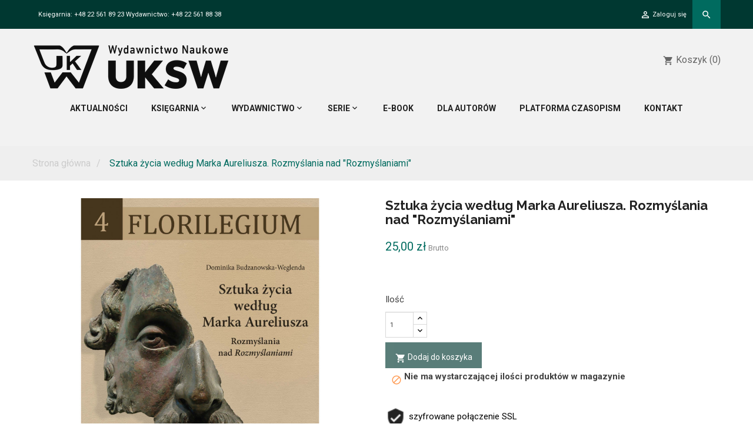

--- FILE ---
content_type: text/html; charset=utf-8
request_url: https://wydawnictwo.uksw.edu.pl/ksiegarnia/200-sztuka-zycia-wedlug-marka-aureliusza-rozmyslania-nad-rozmyslaniami.html
body_size: 14641
content:
<!doctype html>
<html lang="pl"  >

  <head>
    
      
<meta charset="utf-8">


<meta http-equiv="x-ua-compatible" content="ie=edge">



  <link rel="canonical" href="https://wydawnictwo.uksw.edu.pl/ksiegarnia/200-sztuka-zycia-wedlug-marka-aureliusza-rozmyslania-nad-rozmyslaniami.html">

  <title>Sztuka życia według Marka Aureliusza. Rozmyślania nad &quot;Rozmyślaniami&quot;</title>
  <meta name="description" content="">
  <meta name="keywords" content="">
    


<meta name="viewport" content="width=device-width, initial-scale=1">



  <link rel="icon" type="image/vnd.microsoft.icon" href="/img/favicon.ico?1768821912">
  <link rel="shortcut icon" type="image/x-icon" href="/img/favicon.ico?1768821912">



    <link rel="stylesheet" href="https://wydawnictwo.uksw.edu.pl/themes/wydawnictwo/assets/cache/theme-e88a6d183.css" type="text/css" media="all">




    <script type="text/javascript">
        var prestashop = {"cart":{"products":[],"totals":{"total":{"type":"total","label":"Razem","amount":0,"value":"0,00\u00a0z\u0142"},"total_including_tax":{"type":"total","label":"Suma (brutto)","amount":0,"value":"0,00\u00a0z\u0142"},"total_excluding_tax":{"type":"total","label":"Suma (netto)","amount":0,"value":"0,00\u00a0z\u0142"}},"subtotals":{"products":{"type":"products","label":"Produkty","amount":0,"value":"0,00\u00a0z\u0142"},"discounts":null,"shipping":{"type":"shipping","label":"Wysy\u0142ka","amount":0,"value":"Za darmo!"},"tax":null},"products_count":0,"summary_string":"0 sztuk","vouchers":{"allowed":0,"added":[]},"discounts":[],"minimalPurchase":0,"minimalPurchaseRequired":""},"currency":{"name":"z\u0142oty polski","iso_code":"PLN","iso_code_num":"985","sign":"z\u0142"},"customer":{"lastname":null,"firstname":null,"email":null,"birthday":null,"newsletter":null,"newsletter_date_add":null,"optin":null,"website":null,"company":null,"siret":null,"ape":null,"is_logged":false,"gender":{"type":null,"name":null},"addresses":[]},"language":{"name":"Polski (Polish)","iso_code":"pl","locale":"pl-PL","language_code":"pl","is_rtl":"0","date_format_lite":"Y-m-d","date_format_full":"Y-m-d H:i:s","id":1},"page":{"title":"","canonical":null,"meta":{"title":"Sztuka \u017cycia wed\u0142ug Marka Aureliusza. Rozmy\u015blania nad \"Rozmy\u015blaniami\"","description":"","keywords":"","robots":"index"},"page_name":"product","body_classes":{"lang-pl":true,"lang-rtl":false,"country-PL":true,"currency-PLN":true,"layout-full-width":true,"page-product":true,"tax-display-enabled":true,"product-id-200":true,"product-Sztuka \u017cycia wed\u0142ug Marka Aureliusza. Rozmy\u015blania nad \"Rozmy\u015blaniami\"":true,"product-id-category-2":true,"product-id-manufacturer-14":true,"product-id-supplier-0":true,"product-available-for-order":true},"admin_notifications":[]},"shop":{"name":"Wydawnictwo Naukowe UKSW","logo":"\/img\/wydawnictwo-uksw-logo-1732025522.jpg","stores_icon":"\/img\/logo_stores.png","favicon":"\/img\/favicon.ico"},"urls":{"base_url":"https:\/\/wydawnictwo.uksw.edu.pl\/","current_url":"https:\/\/wydawnictwo.uksw.edu.pl\/ksiegarnia\/200-sztuka-zycia-wedlug-marka-aureliusza-rozmyslania-nad-rozmyslaniami.html","shop_domain_url":"https:\/\/wydawnictwo.uksw.edu.pl","img_ps_url":"https:\/\/wydawnictwo.uksw.edu.pl\/img\/","img_cat_url":"https:\/\/wydawnictwo.uksw.edu.pl\/img\/c\/","img_lang_url":"https:\/\/wydawnictwo.uksw.edu.pl\/img\/l\/","img_prod_url":"https:\/\/wydawnictwo.uksw.edu.pl\/img\/p\/","img_manu_url":"https:\/\/wydawnictwo.uksw.edu.pl\/img\/m\/","img_sup_url":"https:\/\/wydawnictwo.uksw.edu.pl\/img\/su\/","img_ship_url":"https:\/\/wydawnictwo.uksw.edu.pl\/img\/s\/","img_store_url":"https:\/\/wydawnictwo.uksw.edu.pl\/img\/st\/","img_col_url":"https:\/\/wydawnictwo.uksw.edu.pl\/img\/co\/","img_url":"https:\/\/wydawnictwo.uksw.edu.pl\/themes\/wydawnictwo\/assets\/img\/","css_url":"https:\/\/wydawnictwo.uksw.edu.pl\/themes\/wydawnictwo\/assets\/css\/","js_url":"https:\/\/wydawnictwo.uksw.edu.pl\/themes\/wydawnictwo\/assets\/js\/","pic_url":"https:\/\/wydawnictwo.uksw.edu.pl\/upload\/","pages":{"address":"https:\/\/wydawnictwo.uksw.edu.pl\/adres","addresses":"https:\/\/wydawnictwo.uksw.edu.pl\/adresy","authentication":"https:\/\/wydawnictwo.uksw.edu.pl\/logowanie","cart":"https:\/\/wydawnictwo.uksw.edu.pl\/koszyk","category":"https:\/\/wydawnictwo.uksw.edu.pl\/index.php?controller=category","cms":"https:\/\/wydawnictwo.uksw.edu.pl\/index.php?controller=cms","contact":"https:\/\/wydawnictwo.uksw.edu.pl\/kontakt","discount":"https:\/\/wydawnictwo.uksw.edu.pl\/rabaty","guest_tracking":"https:\/\/wydawnictwo.uksw.edu.pl\/sledzenie-zamowien-gosci","history":"https:\/\/wydawnictwo.uksw.edu.pl\/historia-zamowien","identity":"https:\/\/wydawnictwo.uksw.edu.pl\/dane-osobiste","index":"https:\/\/wydawnictwo.uksw.edu.pl\/","my_account":"https:\/\/wydawnictwo.uksw.edu.pl\/moje-konto","order_confirmation":"https:\/\/wydawnictwo.uksw.edu.pl\/potwierdzenie-zamowienia","order_detail":"https:\/\/wydawnictwo.uksw.edu.pl\/index.php?controller=order-detail","order_follow":"https:\/\/wydawnictwo.uksw.edu.pl\/sledzenie-zamowienia","order":"https:\/\/wydawnictwo.uksw.edu.pl\/zam\u00f3wienie","order_return":"https:\/\/wydawnictwo.uksw.edu.pl\/index.php?controller=order-return","order_slip":"https:\/\/wydawnictwo.uksw.edu.pl\/potwierdzenie-zwrotu","pagenotfound":"https:\/\/wydawnictwo.uksw.edu.pl\/nie-znaleziono-strony","password":"https:\/\/wydawnictwo.uksw.edu.pl\/odzyskiwanie-hasla","pdf_invoice":"https:\/\/wydawnictwo.uksw.edu.pl\/index.php?controller=pdf-invoice","pdf_order_return":"https:\/\/wydawnictwo.uksw.edu.pl\/index.php?controller=pdf-order-return","pdf_order_slip":"https:\/\/wydawnictwo.uksw.edu.pl\/index.php?controller=pdf-order-slip","prices_drop":"https:\/\/wydawnictwo.uksw.edu.pl\/promocje","product":"https:\/\/wydawnictwo.uksw.edu.pl\/index.php?controller=product","search":"https:\/\/wydawnictwo.uksw.edu.pl\/szukaj","sitemap":"https:\/\/wydawnictwo.uksw.edu.pl\/Mapa strony","stores":"https:\/\/wydawnictwo.uksw.edu.pl\/nasze-sklepy","supplier":"https:\/\/wydawnictwo.uksw.edu.pl\/dostawcy","register":"https:\/\/wydawnictwo.uksw.edu.pl\/logowanie?create_account=1","order_login":"https:\/\/wydawnictwo.uksw.edu.pl\/zam\u00f3wienie?login=1"},"alternative_langs":{"pl":"https:\/\/wydawnictwo.uksw.edu.pl\/ksiegarnia\/200-sztuka-zycia-wedlug-marka-aureliusza-rozmyslania-nad-rozmyslaniami.html"},"theme_assets":"\/themes\/wydawnictwo\/assets\/","actions":{"logout":"https:\/\/wydawnictwo.uksw.edu.pl\/?mylogout="},"no_picture_image":{"bySize":{"small_default":{"url":"https:\/\/wydawnictwo.uksw.edu.pl\/img\/p\/pl-default-small_default.jpg","width":98,"height":98},"cart_default":{"url":"https:\/\/wydawnictwo.uksw.edu.pl\/img\/p\/pl-default-cart_default.jpg","width":125,"height":125},"home_default":{"url":"https:\/\/wydawnictwo.uksw.edu.pl\/img\/p\/pl-default-home_default.jpg","width":350,"height":350},"medium_default":{"url":"https:\/\/wydawnictwo.uksw.edu.pl\/img\/p\/pl-default-medium_default.jpg","width":452,"height":452},"large_default":{"url":"https:\/\/wydawnictwo.uksw.edu.pl\/img\/p\/pl-default-large_default.jpg","width":800,"height":800}},"small":{"url":"https:\/\/wydawnictwo.uksw.edu.pl\/img\/p\/pl-default-small_default.jpg","width":98,"height":98},"medium":{"url":"https:\/\/wydawnictwo.uksw.edu.pl\/img\/p\/pl-default-home_default.jpg","width":350,"height":350},"large":{"url":"https:\/\/wydawnictwo.uksw.edu.pl\/img\/p\/pl-default-large_default.jpg","width":800,"height":800},"legend":""}},"configuration":{"display_taxes_label":true,"is_catalog":false,"show_prices":true,"opt_in":{"partner":false},"quantity_discount":{"type":"discount","label":"Rabat"},"voucher_enabled":0,"return_enabled":0},"field_required":[],"breadcrumb":{"links":[{"title":"Strona g\u0142\u00f3wna","url":"https:\/\/wydawnictwo.uksw.edu.pl\/"},{"title":"Sztuka \u017cycia wed\u0142ug Marka Aureliusza. Rozmy\u015blania nad \"Rozmy\u015blaniami\"","url":"https:\/\/wydawnictwo.uksw.edu.pl\/ksiegarnia\/200-sztuka-zycia-wedlug-marka-aureliusza-rozmyslania-nad-rozmyslaniami.html"}],"count":2},"link":{"protocol_link":"https:\/\/","protocol_content":"https:\/\/"},"time":1768973549,"static_token":"1d5cd53e417bd5b704d0eb78acdf50c7","token":"36e4ea3a2da28f5c877bd0dad805ebe8"};
        var psr_icon_color = "#F19D76";
      </script>
  <script type="text/javascript" src="https://wydawnictwo.uksw.edu.pl/themes/wydawnictwo/assets/cache/head-77a526182.js" ></script>




  




<link href="//cdnjs.cloudflare.com/ajax/libs/ekko-lightbox/5.3.0/ekko-lightbox.css" rel="stylesheet">
<script src="//www.google.com/recaptcha/api.js" async defer></script>
<script src="//maps.googleapis.com/maps/api/js?key=AIzaSyBbNIHvbGm4I-g7LUpI12--zZ-riWeO5kw" async defer></script>
<sciprt src="//cdnjs.cloudflare.com/ajax/libs/ekko-lightbox/5.3.0/ekko-lightbox.min.js" async defer"></script>
    
  <meta property="og:type" content="product">
  <meta property="og:url" content="https://wydawnictwo.uksw.edu.pl/ksiegarnia/200-sztuka-zycia-wedlug-marka-aureliusza-rozmyslania-nad-rozmyslaniami.html">
  <meta property="og:title" content="Sztuka życia według Marka Aureliusza. Rozmyślania nad &quot;Rozmyślaniami&quot;">
  <meta property="og:site_name" content="Wydawnictwo Naukowe UKSW">
  <meta property="og:description" content="">
  <meta property="og:image" content="https://wydawnictwo.uksw.edu.pl/191-large_default/sztuka-zycia-wedlug-marka-aureliusza-rozmyslania-nad-rozmyslaniami.jpg">
  <meta property="product:pretax_price:amount" content="23.809524">
  <meta property="product:pretax_price:currency" content="PLN">
  <meta property="product:price:amount" content="25">
  <meta property="product:price:currency" content="PLN">
  
  </head>

  <body id="product" class="lang-pl country-pl currency-pln layout-full-width page-product tax-display-enabled product-id-200 product-sztuka-zycia-wedlug-marka-aureliusza-rozmyslania-nad-rozmyslaniami- product-id-category-2 product-id-manufacturer-14 product-id-supplier-0 product-available-for-order layout-fullwidth keep-header">
    <div class="row-offcanvas row-offcanvas-left" id="page">
        
      		
    	
        <div class="sidebar-offcanvas ps-mobile-megamenu" id="_mobile_menu"></div>
        <main>
          
                      
          <header id="header" class="header-default">
            
              
  <nav class="header-nav">
    <div class="container">

          <div class="hidden-lg-up text-xs-center mobile"> 
            <button class="btn canvas-menu float-xs-left" data-toggle="offcanvas" type="button"><span class="material-icons">dehaze</span>
            </button> 
          </div>
          <div class="float-xs-left">
            <div id="_desktop_contact_link">
  <div id="contact-link">
                <span>Księgarnia: +48 22 561 89 23           Wydawnictwo: +48 22 561 88 38</span>
      </div>
</div>

          </div>
                      <div class="float-xs-right">
              <!-- Block search module TOP -->

<div id="search_widget"  data-search-controller-url="//wydawnictwo.uksw.edu.pl/szukaj">
	<div class="search-focus btn-primary">
		<i class="material-icons search">search</i>	
	</div>

	<div class="search-widget" data-search-controller-url="//wydawnictwo.uksw.edu.pl/szukaj">
		<form method="get" action="//wydawnictwo.uksw.edu.pl/szukaj">
			<input type="hidden" name="controller" value="search">
			<input class="ps_search" type="text" name="s" value="" placeholder="Szukaj w naszym katalogu">
			<button type="submit" class="btnsearch">
				<i class="material-icons search">search</i>
			</button>
			<span class="button-close">
				<i class="material-icons">close</i>
			</span>
		</form>
	</div>
</div>


            </div>    
                    <div class="float-xs-right right-nav">
                <div class="user-info">
          <a
        href="https://wydawnictwo.uksw.edu.pl/moje-konto"
        title="Zaloguj się do swojego konta klienta"
        rel="nofollow"
      >
        <i class="material-icons">person_outline</i>
        <span class="hidden-sm-down">Zaloguj się</span>
      </a>
      </div>

          </div>
    </div>
  </nav>


  <div class="header-top">
    <div class="container">
      <div class="float-xs-left" style="z-index: 12; position: relative;">
				<a href="https://wydawnictwo.uksw.edu.pl/" title="Wydawnictwo Naukowe UKSW">
            <div class="logo-store">
                <img class="logo img-responsive" src="/img/wydawnictwo-uksw-logo-1732025522.jpg"  alt="Wydawnictwo Naukowe UKSW">
            </div>
				</a>
      </div>
			<div class="position-static float-xs-right">
            <div class="blockcart cart-preview inactive" data-refresh-url="//wydawnictwo.uksw.edu.pl/cms/ps_shoppingcart/ajax">
    <div class="header">
              <i class="material-icons shopping-cart">shopping_cart</i>
        <span class="hidden-sm-down">Koszyk</span>
        <span class="cart-products-count">(0)</span>
          </div>
  </div>


          <div class="clearfix"></div>
      </div>
    	<div id="_desktop_menu" class="ps-desktop-megamenu">
    	    <nav id="cavas_menu" class="ps-megamenu clearfix">
    <!-- Collect the nav links, forms, and other content for toggling -->
    <div class="offcanvas-heading hidden-lg-up">
        <button class="btn btn-mobile" type="button" data-toggle="offcanvas">
            <span class="material-icons icon-left">keyboard_backspace</span>
        </button>
    </div>
    <div id="pts-top-menu">
        <ul class="nav megamenu"><li class="nav-item " >
                    <a href="http://wydawnictwo.uksw.edu.pl/" target="_self"><span class="menu-title hidden">Aktualności</span></a></li><li class="aligned-fullwidth nav-item parent dropdown library_books" >
                    <a class="has-subhtml"  href="https://wydawnictwo.uksw.edu.pl/2-ksiegarnia" target="_self"><span class="menu-title">Księgarnia</span></a><i class="material-icons click-canavs-menu hidden-lg-up">expand_more</i><div class="dropdown-menu" ><div class="menu-content"><div id="ptsmenubuilder17689735491179769142" class="menubuilder clearfix">
    
     
        <div class="pts-container  " style="">        
            <div class="pts-inner container">
            
    <div class="row-inner row-level-1">
        <div class="row   clearfix" >
                            <div class="col-lg-4 col-md-12 col-sm-12 col-xs-12">
                                            <div class="col-inner  " style="">
                                                                                <div class="widget-subcategories">
                                <div class="pts-widget" id="wid-key_1553504761322-206072991"><div class="widget widget widget-subcategories block  ">
		<h4 class="title_block">
		Kategorie
	</h4>
		<div class="widget-inner block_content">
		<ul>
							<li class="clearfix">
					<a href="https://wydawnictwo.uksw.edu.pl/3-zapowiedzi" title="Zapowiedzi" class="img">
						Zapowiedzi 
					</a>
				</li>
							<li class="clearfix">
					<a href="https://wydawnictwo.uksw.edu.pl/10-czasopisma" title="Czasopisma" class="img">
						Czasopisma 
					</a>
				</li>
							<li class="clearfix">
					<a href="https://wydawnictwo.uksw.edu.pl/12-filozofia" title="Filozofia" class="img">
						Filozofia 
					</a>
				</li>
							<li class="clearfix">
					<a href="https://wydawnictwo.uksw.edu.pl/25-historia" title="Historia" class="img">
						Historia 
					</a>
				</li>
							<li class="clearfix">
					<a href="https://wydawnictwo.uksw.edu.pl/19-humanistyka" title="Humanistyka" class="img">
						Humanistyka 
					</a>
				</li>
							<li class="clearfix">
					<a href="https://wydawnictwo.uksw.edu.pl/20-nauki-spoleczne" title="Nauki społeczne" class="img">
						Nauki społeczne 
					</a>
				</li>
							<li class="clearfix">
					<a href="https://wydawnictwo.uksw.edu.pl/18-nauki-scisle" title="Nauki ścisłe" class="img">
						Nauki ścisłe 
					</a>
				</li>
							<li class="clearfix">
					<a href="https://wydawnictwo.uksw.edu.pl/13-prawo" title="Prawo" class="img">
						Prawo 
					</a>
				</li>
							<li class="clearfix">
					<a href="https://wydawnictwo.uksw.edu.pl/17-teologia" title="Teologia" class="img">
						Teologia 
					</a>
				</li>
							<li class="clearfix">
					<a href="https://wydawnictwo.uksw.edu.pl/21-inne" title="Inne" class="img">
						Inne 
					</a>
				</li>
							<li class="clearfix">
					<a href="https://wydawnictwo.uksw.edu.pl/65-e-booki" title="E-booki" class="img">
						E-booki 
					</a>
				</li>
							<li class="clearfix">
					<a href="https://wydawnictwo.uksw.edu.pl/66-otwarty-dostep" title="Otwarty dostęp" class="img">
						Otwarty dostęp 
					</a>
				</li>
							<li class="clearfix">
					<a href="https://wydawnictwo.uksw.edu.pl/69-bestseller" title="Bestseller" class="img">
						Bestseller 
					</a>
				</li>
							<li class="clearfix">
					<a href="https://wydawnictwo.uksw.edu.pl/70-medycyna" title="Medycyna" class="img">
						Medycyna 
					</a>
				</li>
							<li class="clearfix">
					<a href="https://wydawnictwo.uksw.edu.pl/71-ekonomia" title="Ekonomia" class="img">
						Ekonomia 
					</a>
				</li>
							<li class="clearfix">
					<a href="https://wydawnictwo.uksw.edu.pl/73-retro" title="Retro" class="img">
						Retro 
					</a>
				</li>
							<li class="clearfix">
					<a href="https://wydawnictwo.uksw.edu.pl/74-polecane" title="Polecane" class="img">
						Polecane 
					</a>
				</li>
			
		</ul>
	</div>
</div>
 </div>                            </div>
                                                                                                    </div>

                                    </div>
                            <div class="col-lg-4 col-md-12 col-sm-12 col-xs-12">
                                            <div class="col-inner  " style="">
                                                                                <div class="widget-productlist">
                                <div class="pts-widget" id="wid-key_1553504846251-768619841"><div class="widget widget widget-products   block">
		<h4 class="title_block">
		Nowe produkty
	</h4>
		<div class="widget-inner block_content">
			 									
<div id="130731662" class=" products-block list_newest list list1">
		<div class="row flexRow">
									<div class="col-lg-12 col-md-12 
				col-sm-12 col-xs-12">
						<article class="product-miniature js-product-miniature media" data-id-product="1531" data-id-product-attribute="0" itemscope itemtype="http://schema.org/Product">
  <div class="thumbnail-container ">
    <div class="left-block pull-left">
      
        <a href="https://wydawnictwo.uksw.edu.pl/ksiegarnia/1531-3722024-colloquia-litteraria-ego-dokument-i-literatura-czesc-1.html" class="thumbnail product-thumbnail">
          <img src = "https://wydawnictwo.uksw.edu.pl/1552-small_default/3722024-colloquia-litteraria-ego-dokument-i-literatura-czesc-1.jpg" alt = "Okładka czasopisma" data-full-size-image-url = "https://wydawnictwo.uksw.edu.pl/1552-small_default/3722024-colloquia-litteraria-ego-dokument-i-literatura-czesc-1.jpg" >
        </a>
      
    </div>
    <div class="right-block product-description  clearfix media-right">
      <div class="product-meta">
        
          <h4 class="product-title" itemprop="name"><a href="https://wydawnictwo.uksw.edu.pl/ksiegarnia/1531-3722024-colloquia-litteraria-ego-dokument-i-literatura-czesc-1.html">37/2/2024 Colloquia...</a></h4>
        
      </div>

      
                <div class="product-price-and-shipping">
          
          <span itemprop="price" class="price">16,00 zł</span>
          
          
          
        </div>
              
      
        <div class="product-description-short" itemprop="description"></div>
      
    </div>
  </div>
</article>

				</div>
												<div class="col-lg-12 col-md-12 
				col-sm-12 col-xs-12">
						<article class="product-miniature js-product-miniature media" data-id-product="1530" data-id-product-attribute="0" itemscope itemtype="http://schema.org/Product">
  <div class="thumbnail-container ">
    <div class="left-block pull-left">
      
        <a href="https://wydawnictwo.uksw.edu.pl/ksiegarnia/1530-12025-vol-14-polish-review-of-international-and-european-law.html" class="thumbnail product-thumbnail">
          <img src = "https://wydawnictwo.uksw.edu.pl/1551-small_default/12025-vol-14-polish-review-of-international-and-european-law.jpg" alt = "Okładka czasopisma" data-full-size-image-url = "https://wydawnictwo.uksw.edu.pl/1551-small_default/12025-vol-14-polish-review-of-international-and-european-law.jpg" >
        </a>
      
    </div>
    <div class="right-block product-description  clearfix media-right">
      <div class="product-meta">
        
          <h4 class="product-title" itemprop="name"><a href="https://wydawnictwo.uksw.edu.pl/ksiegarnia/1530-12025-vol-14-polish-review-of-international-and-european-law.html">1/2025 (vol. 14) Polish...</a></h4>
        
      </div>

      
                <div class="product-price-and-shipping">
          
          <span itemprop="price" class="price">32,00 zł</span>
          
          
          
        </div>
              
      
        <div class="product-description-short" itemprop="description"></div>
      
    </div>
  </div>
</article>

				</div>
												<div class="col-lg-12 col-md-12 
				col-sm-12 col-xs-12">
						<article class="product-miniature js-product-miniature media" data-id-product="1528" data-id-product-attribute="0" itemscope itemtype="http://schema.org/Product">
  <div class="thumbnail-container ">
    <div class="left-block pull-left">
      
        <a href="https://wydawnictwo.uksw.edu.pl/ksiegarnia/1528--e-book-mathematical-modeling-in-psychology-using-artificial-intelligence.html" class="thumbnail product-thumbnail">
          <img src = "https://wydawnictwo.uksw.edu.pl/1549-small_default/-e-book-mathematical-modeling-in-psychology-using-artificial-intelligence.jpg" alt = "Okładka książki" data-full-size-image-url = "https://wydawnictwo.uksw.edu.pl/1549-small_default/-e-book-mathematical-modeling-in-psychology-using-artificial-intelligence.jpg" >
        </a>
      
    </div>
    <div class="right-block product-description  clearfix media-right">
      <div class="product-meta">
        
          <h4 class="product-title" itemprop="name"><a href="https://wydawnictwo.uksw.edu.pl/ksiegarnia/1528--e-book-mathematical-modeling-in-psychology-using-artificial-intelligence.html">[E-BOOK] Mathematical...</a></h4>
        
      </div>

      
                <div class="product-price-and-shipping">
          
          <span itemprop="price" class="price">0,00 zł</span>
          
          
          
        </div>
              
      
        <div class="product-description-short" itemprop="description"></div>
      
    </div>
  </div>
</article>

				</div>
												<div class="col-lg-12 col-md-12 
				col-sm-12 col-xs-12">
						<article class="product-miniature js-product-miniature media" data-id-product="1525" data-id-product-attribute="0" itemscope itemtype="http://schema.org/Product">
  <div class="thumbnail-container ">
    <div class="left-block pull-left">
      
        <a href="https://wydawnictwo.uksw.edu.pl/ksiegarnia/1525-wizerunek-instytucji-kosciola-katolickiego-w-polsce-na-lamach-czasopisma-spoleczno-kulturalnego-wiez-20152025.html" class="thumbnail product-thumbnail">
          <img src = "https://wydawnictwo.uksw.edu.pl/1545-small_default/wizerunek-instytucji-kosciola-katolickiego-w-polsce-na-lamach-czasopisma-spoleczno-kulturalnego-wiez-20152025.jpg" alt = "Okładka książki" data-full-size-image-url = "https://wydawnictwo.uksw.edu.pl/1545-small_default/wizerunek-instytucji-kosciola-katolickiego-w-polsce-na-lamach-czasopisma-spoleczno-kulturalnego-wiez-20152025.jpg" >
        </a>
      
    </div>
    <div class="right-block product-description  clearfix media-right">
      <div class="product-meta">
        
          <h4 class="product-title" itemprop="name"><a href="https://wydawnictwo.uksw.edu.pl/ksiegarnia/1525-wizerunek-instytucji-kosciola-katolickiego-w-polsce-na-lamach-czasopisma-spoleczno-kulturalnego-wiez-20152025.html">Wizerunek instytucji...</a></h4>
        
      </div>

      
                <div class="product-price-and-shipping">
          
          <span itemprop="price" class="price">38,00 zł</span>
          
          
          
        </div>
              
      
        <div class="product-description-short" itemprop="description"></div>
      
    </div>
  </div>
</article>

				</div>
						</div>		
</div>
 			</div>
</div>
</div>                            </div>
                                                                                                    </div>

                                    </div>
                            <div class="col-lg-4 col-md-12 col-sm-12 col-xs-12">
                                            <div class="col-inner  " style="">
                                                                                <div class="widget-productlist">
                                <div class="pts-widget" id="wid-key_1553504903494-1332504011"><div class="widget widget widget-products   block">
		<h4 class="title_block">
		Polecane
	</h4>
		<div class="widget-inner block_content">
			 									
<div id="729483214" class=" products-block list_featured list list1">
		<div class="row flexRow">
									<div class="col-lg-12 col-md-12 
				col-sm-12 col-xs-12">
						<article class="product-miniature js-product-miniature media" data-id-product="1317" data-id-product-attribute="0" itemscope itemtype="http://schema.org/Product">
  <div class="thumbnail-container ">
    <div class="left-block pull-left">
      
        <a href="https://wydawnictwo.uksw.edu.pl/ksiegarnia/1317-sztuczna-inteligencja-szanse-i-zagrozenia.html" class="thumbnail product-thumbnail">
          <img src = "https://wydawnictwo.uksw.edu.pl/1279-small_default/sztuczna-inteligencja-szanse-i-zagrozenia.jpg" alt = "" data-full-size-image-url = "https://wydawnictwo.uksw.edu.pl/1279-small_default/sztuczna-inteligencja-szanse-i-zagrozenia.jpg" >
        </a>
      
    </div>
    <div class="right-block product-description  clearfix media-right">
      <div class="product-meta">
        
          <h4 class="product-title" itemprop="name"><a href="https://wydawnictwo.uksw.edu.pl/ksiegarnia/1317-sztuczna-inteligencja-szanse-i-zagrozenia.html">Sztuczna inteligencja....</a></h4>
        
      </div>

      
                <div class="product-price-and-shipping">
          
          <span itemprop="price" class="price">45,00 zł</span>
          
          
          
        </div>
              
      
        <div class="product-description-short" itemprop="description"></div>
      
    </div>
  </div>
</article>

				</div>
												<div class="col-lg-12 col-md-12 
				col-sm-12 col-xs-12">
						<article class="product-miniature js-product-miniature media" data-id-product="1451" data-id-product-attribute="0" itemscope itemtype="http://schema.org/Product">
  <div class="thumbnail-container ">
    <div class="left-block pull-left">
      
        <a href="https://wydawnictwo.uksw.edu.pl/ksiegarnia/1451-figura-tulacza-w-literaturze-polskiej-lat-i-wojny-swiatowej.html" class="thumbnail product-thumbnail">
          <img src = "https://wydawnictwo.uksw.edu.pl/1473-small_default/figura-tulacza-w-literaturze-polskiej-lat-i-wojny-swiatowej.jpg" alt = "Okładka książki" data-full-size-image-url = "https://wydawnictwo.uksw.edu.pl/1473-small_default/figura-tulacza-w-literaturze-polskiej-lat-i-wojny-swiatowej.jpg" >
        </a>
      
    </div>
    <div class="right-block product-description  clearfix media-right">
      <div class="product-meta">
        
          <h4 class="product-title" itemprop="name"><a href="https://wydawnictwo.uksw.edu.pl/ksiegarnia/1451-figura-tulacza-w-literaturze-polskiej-lat-i-wojny-swiatowej.html">Figura tułacza w...</a></h4>
        
      </div>

      
                <div class="product-price-and-shipping">
          
          <span itemprop="price" class="price">38,00 zł</span>
          
          
          
        </div>
              
      
        <div class="product-description-short" itemprop="description"></div>
      
    </div>
  </div>
</article>

				</div>
												<div class="col-lg-12 col-md-12 
				col-sm-12 col-xs-12">
						<article class="product-miniature js-product-miniature media" data-id-product="1290" data-id-product-attribute="0" itemscope itemtype="http://schema.org/Product">
  <div class="thumbnail-container ">
    <div class="left-block pull-left">
      
        <a href="https://wydawnictwo.uksw.edu.pl/ksiegarnia/1290-latin-and-medicine-new-perspectives.html" class="thumbnail product-thumbnail">
          <img src = "https://wydawnictwo.uksw.edu.pl/1255-small_default/latin-and-medicine-new-perspectives.jpg" alt = "" data-full-size-image-url = "https://wydawnictwo.uksw.edu.pl/1255-small_default/latin-and-medicine-new-perspectives.jpg" >
        </a>
      
    </div>
    <div class="right-block product-description  clearfix media-right">
      <div class="product-meta">
        
          <h4 class="product-title" itemprop="name"><a href="https://wydawnictwo.uksw.edu.pl/ksiegarnia/1290-latin-and-medicine-new-perspectives.html">Latin and medicine. New...</a></h4>
        
      </div>

      
                <div class="product-price-and-shipping">
          
          <span itemprop="price" class="price">30,00 zł</span>
          
          
          
        </div>
              
      
        <div class="product-description-short" itemprop="description"></div>
      
    </div>
  </div>
</article>

				</div>
												<div class="col-lg-12 col-md-12 
				col-sm-12 col-xs-12">
						<article class="product-miniature js-product-miniature media" data-id-product="1463" data-id-product-attribute="0" itemscope itemtype="http://schema.org/Product">
  <div class="thumbnail-container ">
    <div class="left-block pull-left">
      
        <a href="https://wydawnictwo.uksw.edu.pl/ksiegarnia/1463--e-book-prawo-administracyjne-w-kosciele-.html" class="thumbnail product-thumbnail">
          <img src = "https://wydawnictwo.uksw.edu.pl/1490-small_default/-e-book-prawo-administracyjne-w-kosciele-.jpg" alt = "Okładka książki" data-full-size-image-url = "https://wydawnictwo.uksw.edu.pl/1490-small_default/-e-book-prawo-administracyjne-w-kosciele-.jpg" >
        </a>
      
    </div>
    <div class="right-block product-description  clearfix media-right">
      <div class="product-meta">
        
          <h4 class="product-title" itemprop="name"><a href="https://wydawnictwo.uksw.edu.pl/ksiegarnia/1463--e-book-prawo-administracyjne-w-kosciele-.html">[E-BOOK] Prawo...</a></h4>
        
      </div>

      
                <div class="product-price-and-shipping">
          
          <span itemprop="price" class="price">30,00 zł</span>
          
          
          
        </div>
              
      
        <div class="product-description-short" itemprop="description"></div>
      
    </div>
  </div>
</article>

				</div>
						</div>		
</div>
 			</div>
</div>
</div>                            </div>
                                                                                                    </div>

                                    </div>
                    </div>
    </div>
                    </div>
        </div>
    
     
        <div class="pts-container  " style="">        
            <div class="pts-inner container">
            
    <div class="row-inner row-level-1">
        <div class="row   clearfix" >
                            <div class="col-lg-12 col-md-12 col-sm-12 col-xs-12">
                                            <div class="col-inner  " style="">
                                                                                <div class="widget-videocode">
                                <div class="pts-widget" id="wid-key_1553504982918-1554986360"><div class="widget widget block widget-video ">
  <h4 class="widget-heading title_block">
  Jak do nas trafić
 </h4>
  <div class="widget-inner block_content">
  <iframe src="//www.youtube.com/embed/MqQVfw1RKlg" style="width:545px;height:168px;border:0;"></iframe>
   </div>
</div>
</div>                            </div>
                                                                                                    </div>

                                    </div>
                    </div>
    </div>
                    </div>
        </div>
        </div></div></div></li><li class="aligned-left nav-item parent dropdown " >
                    <a class="has-subhtml"  href="https://wydawnictwo.uksw.edu.pl/2-ksiegarnia" target="_self"><span class="menu-title">Wydawnictwo</span></a><i class="material-icons click-canavs-menu hidden-lg-up">expand_more</i><div class="dropdown-menu level1"  ><div class="dropdown-menu-inner"><ul><li class=" " ><a href="https://wydawnictwo.uksw.edu.pl/strony/o-nas-12"><span class="menu-title">O wydawnictwie</span></a></li><li class=" " ><a href="https://wydawnictwo.uksw.edu.pl/strony/zespol-10"><span class="menu-title">Zesp&oacute;ł</span></a></li><li class=" " ><a href="https://wydawnictwo.uksw.edu.pl/strony/partnerzy-13"><span class="menu-title">Partnerzy</span></a></li></ul></div></div></li><li class="aligned-left nav-item parent dropdown " >
                    <a class="has-subhtml"  href="http://wydawnictwo.uksw.edu.pl/" target="_self"><span class="menu-title">Serie</span></a><i class="material-icons click-canavs-menu hidden-lg-up">expand_more</i><div class="dropdown-menu level1"  ><div class="dropdown-menu-inner"><ul><li class=" " ><a href="https://wydawnictwo.uksw.edu.pl/8_Arcana-Iurisprudentiae"><span class="menu-title">Arcana Iurisprudentiae</span></a></li><li class=" " ><a href="https://wydawnictwo.uksw.edu.pl/12_archaeologica-hereditas"><span class="menu-title">Archaeologica Hereditas</span></a></li><li class=" " ><a href="https://wydawnictwo.uksw.edu.pl/15_biblioteca-italiana"><span class="menu-title">Biblioteca Italiana</span></a></li><li class=" " ><a href="https://wydawnictwo.uksw.edu.pl/11_biblioteka-zalacznika-kulturoznawczego"><span class="menu-title">Biblioteka Załącznika Kulturoznawczego</span></a></li><li class=" " ><a href="https://wydawnictwo.uksw.edu.pl/9_educatio"><span class="menu-title">Educatio</span></a></li><li class=" " ><a href="https://wydawnictwo.uksw.edu.pl/14_florilegium"><span class="menu-title">Florilegium</span></a></li><li class=" " ><a href="https://wydawnictwo.uksw.edu.pl/17_pisma-starochrzescijanskich-pisarzy"><span class="menu-title">Pisma Starochrześcijańskich Pisarzy</span></a></li><li class=" " ><a href="https://wydawnictwo.uksw.edu.pl/10_poetycka-bielany"><span class="menu-title">Poetycka#bielany</span></a></li><li class=" " ><a href="https://wydawnictwo.uksw.edu.pl/5_prace-jezykoznawcze-instytutu-filologii-polskiej-uksw"><span class="menu-title">Prace językoznawcze Instytutu Filologii Polskiej UKSW</span></a></li><li class=" " ><a href="https://wydawnictwo.uksw.edu.pl/7_prace-zakladu-poetyki-intersemiotycznej-i-komparatystyki-mediow"><span class="menu-title">Prace Zakładu Poetyki Intersemiotycznej i Komparatystyki Medi&oacute;w</span></a></li><li class=" " ><a href="https://wydawnictwo.uksw.edu.pl/6_problemy-romantyzmu"><span class="menu-title">Problemy romantyzmu</span></a></li><li class=" " ><a href="https://wydawnictwo.uksw.edu.pl/13_rzeczy-piekne"><span class="menu-title">Rzeczy Piękne</span></a></li><li class=" " ><a href="https://wydawnictwo.uksw.edu.pl/19_tlumaczenie-poezji-negocjowanie-wyobrazni"><span class="menu-title">Tłumaczenie poezji - negocjowanie wyobraźni</span></a></li><li class=" " ><a href="https://wydawnictwo.uksw.edu.pl/3_w-sluzbie-niepodleglej"><span class="menu-title">W służbie Niepodległej</span></a></li><li class=" " ><a href="https://wydawnictwo.uksw.edu.pl/4_w-strone-miedzykulturowosci"><span class="menu-title">W stronę międzykulturowości</span></a></li></ul></div></div></li><li class="nav-item " >
                    <a href="https://wydawnictwo.uksw.edu.pl/65-e-booki" target="_self"><span class="menu-title">E-book</span></a></li><li class="nav-item " >
                    <a href="https://wydawnictwo.uksw.edu.pl/strony/dla-autorow-6" target="_self"><span class="menu-title">Dla autor&oacute;w</span></a></li><li class="nav-item " >
                    <a href="http://czasopisma.uksw.edu.pl/" target="_self"><span class="menu-title">platforma czasopism</span></a></li><li class="nav-item " >
                    <a href="http://wydawnictwo.uksw.edu.pl/kontakt" target="_self"><span class="menu-title">Kontakt</span></a></li></ul>    </div>
</nav>
<script type="text/javascript">
     // Offcanvas
     $('[data-toggle="offcanvas"]').click(function () {
        $('.row-offcanvas').toggleClass('active')
    });
    $( "body" ).on( "click", "i.click-canavs-menu", function() {
        $(this).parent().find('.dropdown-menu:first').toggle();
    });
</script>
    	</div> 
    </div>
  </div> 
  

            
          </header>
          
            
<aside id="notifications">
  <div class="container">
    
    
    
      </div>
</aside>
          
          <div id="wrapper">
                                
                    <div class="ps_breadcumb">
  <div class="container">
    <div class="wrap clearfix">
      <nav data-depth="2" class="breadcrumb hidden-sm-down">
        <ol itemscope itemtype="http://schema.org/BreadcrumbList">
          	    	
            <li itemprop="itemListElement" itemscope itemtype="http://schema.org/ListItem">
              <a itemprop="item" href="https://wydawnictwo.uksw.edu.pl/">
                <span itemprop="name">Strona główna</span>
              </a>
              <meta itemprop="position" content="1">
            </li>
	       
          	    	
            <li itemprop="itemListElement" itemscope itemtype="http://schema.org/ListItem">
              <a itemprop="item" href="https://wydawnictwo.uksw.edu.pl/ksiegarnia/200-sztuka-zycia-wedlug-marka-aureliusza-rozmyslania-nad-rozmyslaniami.html">
                <span itemprop="name">Sztuka życia według Marka Aureliusza. Rozmyślania nad &quot;Rozmyślaniami&quot;</span>
              </a>
              <meta itemprop="position" content="2">
            </li>
	       
                  </ol>
      </nav>
    </div>
  </div>
</div>
                  
                  <div class="container">
                    <div class="row">
                      

                      
  <div id="content-wrapper" class="col-xs-12 clearfix">
    

  <section id="main" itemscope itemtype="https://schema.org/Product">
    <meta itemprop="url" content="https://wydawnictwo.uksw.edu.pl/ksiegarnia/200-sztuka-zycia-wedlug-marka-aureliusza-rozmyslania-nad-rozmyslaniami.html">

    <div class="row clearfix">
      <div class="col-md-6">
        
          <section class="page-content" id="content">
            
              
                <ul class="product-flags">
                                  </ul>
              

              
                <div class="images-container">
  
    <div class="product-cover">
      <img class="js-qv-product-cover" src="https://wydawnictwo.uksw.edu.pl/191-large_default/sztuka-zycia-wedlug-marka-aureliusza-rozmyslania-nad-rozmyslaniami.jpg" alt="" title="" style="width:100%;" itemprop="image">
      <div class="layer hidden-sm-down" data-toggle="modal" data-target="#product-modal">
        <i class="material-icons zoom-in">zoom_in</i>
      </div>
    </div>
  

  
    <div class="js-qv-mask mask">
      <ul class="product-images js-qv-product-images">
                  <li class="thumb-container">
            <img
              class="img-fluid  thumb js-thumb  selected "
              data-image-medium-src="https://wydawnictwo.uksw.edu.pl/191-medium_default/sztuka-zycia-wedlug-marka-aureliusza-rozmyslania-nad-rozmyslaniami.jpg"
              data-image-large-src="https://wydawnictwo.uksw.edu.pl/191-large_default/sztuka-zycia-wedlug-marka-aureliusza-rozmyslania-nad-rozmyslaniami.jpg"
              src="https://wydawnictwo.uksw.edu.pl/191-home_default/sztuka-zycia-wedlug-marka-aureliusza-rozmyslania-nad-rozmyslaniami.jpg"
              alt=""
              title=""
              width="100"
              itemprop="image"
            >
          </li>
              </ul>
    </div>
  
</div>

              
              <div class="scroll-box-arrows">
                <i class="material-icons left">keyboard_arrow_left</i>
                <i class="material-icons right">keyboard_arrow_right</i>
              </div>

            
          </section>
        
        </div>
        <div class="col-md-6">
          
            
              <h1 class="h1" itemprop="name">Sztuka życia według Marka Aureliusza. Rozmyślania nad &quot;Rozmyślaniami&quot;</h1>
            
          
          
              <div class="product-prices">
    

    
      <div
        class="product-price "
        itemprop="offers"
        itemscope
        itemtype="https://schema.org/Offer"
      >
        <link itemprop="availability" href="https://schema.org/InStock"/>
        <meta itemprop="priceCurrency" content="PLN">

        <div class="current-price">
          <span itemprop="price" content="25">25,00 zł</span>

                  </div>

        
                  
      </div>
    
    
          
    
          

    
          

    
          

    

    <div class="tax-shipping-delivery-label">
              Brutto
            
      
    </div>
  </div>
          

          <div class="product-information">
            <!-- 
            
              <div id="product-description-short-200" itemprop="description"></div>
            
            -->
            
            <div class="product-actions">
              
                <form action="https://wydawnictwo.uksw.edu.pl/koszyk" method="post" id="add-to-cart-or-refresh">
                  <input type="hidden" name="token" value="1d5cd53e417bd5b704d0eb78acdf50c7">
                  <input type="hidden" name="id_product" value="200" id="product_page_product_id">
                  <input type="hidden" name="id_customization" value="0" id="product_customization_id">

                  
                    <div class="product-variants">
  </div>
                  

                  
                                      

                  
                    <section class="product-discounts">
  </section>
                  

                  
                    <div class="product-add-to-cart">
      <span class="control-label">Ilość</span>
    
      <div class="product-quantity">
        <div class="qty">
          <input
            type="text"
            name="qty"
            id="quantity_wanted"
            value="1"
            class="input-group"
            min="1"
          />
        </div>
        <div class="add">
          <button class="btn btn-primary add-to-cart" data-button-action="add-to-cart" type="submit" disabled>
            <i class="material-icons shopping-cart">local_grocery_store</i>
            Dodaj do koszyka
          </button>
          
            <span id="product-availability">
                                                <i class="material-icons product-unavailable">block</i>
                                Nie ma wystarczającej ilości produktów w magazynie
                          </span>
          
        </div>
      </div>
      <div class="clearfix"></div>
    

    
      <p class="product-minimal-quantity">
              </p>
    
  </div>
                  

	                  
	                    <div class="product-additional-info">
  
</div>
	                  

                  
                    <input class="product-refresh ps-hidden-by-js" name="refresh" type="submit" value="Odśwież">
                  
                </form>
              

            </div>

				
                     <div class="blockreassurance_product">
            <div>
            <span class="item-product">
                                                        <img class="svg invisible" src="/modules/blockreassurance/img/ic_verified_user_black_36dp_1x.png">
                                    &nbsp;
            </span>
                          <p class="block-title" style="color:#000000;">szyfrowane połączenie SSL</p>
                    </div>
            <div>
            <span class="item-product">
                                                        <img class="svg invisible" src="/modules/blockreassurance/img/ic_local_shipping_black_36dp_1x.png">
                                    &nbsp;
            </span>
                          <p class="block-title" style="color:#000000;">tania wysyłka</p>
                    </div>
            <div>
            <span class="item-product">
                                                        <img class="svg invisible" src="/modules/blockreassurance/img/ic_swap_horiz_black_36dp_1x.png">
                                    &nbsp;
            </span>
                          <p class="block-title" style="color:#000000;">możliwość zwrotu</p>
                    </div>
        <div class="clearfix"></div>
</div>

		     

          </div>
        </div>
    </div>

    <div class="tabs tabs-info clearfix">
        <ul class="nav nav-tabs">
                            <li class="nav-item">
                  <a class="nav-link active" data-toggle="tab" href="#description">Opis</a>
                </li>
                            <li class="nav-item">
                  <a class="nav-link" data-toggle="tab" href="#product-details">Szczegóły produktu</a>
                </li>
                                </ul>

        <div class="tab-content" id="tab-content">
            <div class="tab-pane fade in active" id="description">
                
                    <div class="product-description"><p><a href="https://wydawnictwo.uksw.edu.pl/img/cms/Spisy treści/Budzanowska_sztuka życia_1.pdf">SPIS TREŚCI</a></p>
<p style="text-align: justify;">Marek Aureliusz pozostawił po sobie pismo filozoficzne Τὰ εἰς ἑαυτόν, "Do siebie samego". Niniejsze opracowanie stanowi osobiste odczytanie dzieła cesarza-filozofa i jest zarazem owocem wieloletnich badań nad rzymskim stoicyzmem oraz próbą zebrania i poszerzenia ich w jednym tomie, skoncentrowanym na filozoficznych „notatkach” Marka Aureliusza.<br />Jest jakby rozmyślaniem nad Rozmyślaniami, zapatrzeniem się w ich tekst i próbą odczytania ich treści, przynajmniej po części.<br />Autorka, sugerując się przemyśleniami Marka Aureliusza, stara się odnaleźć zasady późnostoickiej sztuki życia z punktu widzenia, czy raczej myślenia, tego późnego duchowego syna Zenona z Kition. Szczególną uwagę zwróciła na słowa, w których filozof mówi o trzech relacjach człowieka – do boga (czy raczej Boga), do innych ludzi i do siebie. Pokazuje również, że stoicka sztuka życia jest zarazem sztuką umierania.</p></div>
                
            </div>

            
                <div class="tab-pane fade" id="product-details" data-product="{&quot;id_shop_default&quot;:&quot;1&quot;,&quot;id_manufacturer&quot;:&quot;14&quot;,&quot;id_supplier&quot;:&quot;0&quot;,&quot;reference&quot;:&quot;S\/461&quot;,&quot;is_virtual&quot;:&quot;0&quot;,&quot;delivery_in_stock&quot;:&quot;&quot;,&quot;delivery_out_stock&quot;:&quot;&quot;,&quot;id_category_default&quot;:&quot;2&quot;,&quot;on_sale&quot;:&quot;0&quot;,&quot;online_only&quot;:&quot;0&quot;,&quot;ecotax&quot;:0,&quot;minimal_quantity&quot;:&quot;1&quot;,&quot;low_stock_threshold&quot;:null,&quot;low_stock_alert&quot;:&quot;0&quot;,&quot;price&quot;:&quot;25,00\u00a0z\u0142&quot;,&quot;unity&quot;:&quot;&quot;,&quot;unit_price_ratio&quot;:&quot;0.000000&quot;,&quot;additional_shipping_cost&quot;:&quot;0.00&quot;,&quot;customizable&quot;:&quot;0&quot;,&quot;text_fields&quot;:&quot;0&quot;,&quot;uploadable_files&quot;:&quot;0&quot;,&quot;redirect_type&quot;:&quot;404&quot;,&quot;id_type_redirected&quot;:&quot;0&quot;,&quot;available_for_order&quot;:&quot;1&quot;,&quot;available_date&quot;:&quot;0000-00-00&quot;,&quot;show_condition&quot;:&quot;0&quot;,&quot;condition&quot;:&quot;new&quot;,&quot;show_price&quot;:&quot;1&quot;,&quot;indexed&quot;:&quot;1&quot;,&quot;visibility&quot;:&quot;both&quot;,&quot;cache_default_attribute&quot;:&quot;0&quot;,&quot;advanced_stock_management&quot;:&quot;0&quot;,&quot;date_add&quot;:&quot;2019-01-02 10:34:52&quot;,&quot;date_upd&quot;:&quot;2025-05-15 14:10:06&quot;,&quot;pack_stock_type&quot;:&quot;3&quot;,&quot;meta_description&quot;:&quot;&quot;,&quot;meta_keywords&quot;:&quot;&quot;,&quot;meta_title&quot;:&quot;&quot;,&quot;link_rewrite&quot;:&quot;sztuka-zycia-wedlug-marka-aureliusza-rozmyslania-nad-rozmyslaniami&quot;,&quot;name&quot;:&quot;Sztuka \u017cycia wed\u0142ug Marka Aureliusza. Rozmy\u015blania nad \&quot;Rozmy\u015blaniami\&quot;&quot;,&quot;description&quot;:&quot;&lt;p&gt;&lt;a href=\&quot;https:\/\/wydawnictwo.uksw.edu.pl\/img\/cms\/Spisy tre\u015bci\/Budzanowska_sztuka \u017cycia_1.pdf\&quot;&gt;SPIS TRE\u015aCI&lt;\/a&gt;&lt;\/p&gt;\r\n&lt;p style=\&quot;text-align: justify;\&quot;&gt;Marek Aureliusz pozostawi\u0142 po sobie pismo filozoficzne \u03a4\u1f70 \u03b5\u1f30\u03c2 \u1f11\u03b1\u03c5\u03c4\u1f79\u03bd, \&quot;Do siebie samego\&quot;. Niniejsze opracowanie stanowi osobiste odczytanie dzie\u0142a cesarza-filozofa i jest zarazem owocem wieloletnich bada\u0144 nad rzymskim stoicyzmem oraz pr\u00f3b\u0105 zebrania i poszerzenia ich w jednym tomie, skoncentrowanym na filozoficznych \u201enotatkach\u201d Marka Aureliusza.&lt;br \/&gt;Jest jakby rozmy\u015blaniem nad Rozmy\u015blaniami, zapatrzeniem si\u0119 w ich tekst i pr\u00f3b\u0105 odczytania ich tre\u015bci, przynajmniej po cz\u0119\u015bci.&lt;br \/&gt;Autorka, sugeruj\u0105c si\u0119 przemy\u015bleniami Marka Aureliusza, stara si\u0119 odnale\u017a\u0107 zasady p\u00f3\u017anostoickiej sztuki \u017cycia z punktu widzenia, czy raczej my\u015blenia, tego p\u00f3\u017anego duchowego syna Zenona z Kition. Szczeg\u00f3ln\u0105 uwag\u0119 zwr\u00f3ci\u0142a na s\u0142owa, w kt\u00f3rych filozof m\u00f3wi o trzech relacjach cz\u0142owieka \u2013 do boga (czy raczej Boga), do innych ludzi i do siebie. Pokazuje r\u00f3wnie\u017c, \u017ce stoicka sztuka \u017cycia jest zarazem sztuk\u0105 umierania.&lt;\/p&gt;&quot;,&quot;description_short&quot;:&quot;&quot;,&quot;available_now&quot;:&quot;&quot;,&quot;available_later&quot;:&quot;&quot;,&quot;id&quot;:200,&quot;id_product&quot;:200,&quot;out_of_stock&quot;:2,&quot;new&quot;:0,&quot;id_product_attribute&quot;:&quot;0&quot;,&quot;quantity_wanted&quot;:1,&quot;extraContent&quot;:[],&quot;allow_oosp&quot;:0,&quot;category&quot;:&quot;ksiegarnia&quot;,&quot;category_name&quot;:&quot;Ksi\u0119garnia&quot;,&quot;link&quot;:&quot;https:\/\/wydawnictwo.uksw.edu.pl\/ksiegarnia\/200-sztuka-zycia-wedlug-marka-aureliusza-rozmyslania-nad-rozmyslaniami.html&quot;,&quot;attribute_price&quot;:0,&quot;price_tax_exc&quot;:23.809524,&quot;price_without_reduction&quot;:25,&quot;reduction&quot;:0,&quot;specific_prices&quot;:[],&quot;quantity&quot;:0,&quot;quantity_all_versions&quot;:0,&quot;id_image&quot;:&quot;pl-default&quot;,&quot;features&quot;:[{&quot;name&quot;:&quot;Autor&quot;,&quot;value&quot;:&quot;Dominika Budzanowska-Weglenda&quot;,&quot;id_feature&quot;:&quot;12&quot;,&quot;position&quot;:&quot;0&quot;},{&quot;name&quot;:&quot;Rok wydania&quot;,&quot;value&quot;:&quot;2016&quot;,&quot;id_feature&quot;:&quot;8&quot;,&quot;position&quot;:&quot;1&quot;},{&quot;name&quot;:&quot;J\u0119zyk publikacji&quot;,&quot;value&quot;:&quot;Polski&quot;,&quot;id_feature&quot;:&quot;7&quot;,&quot;position&quot;:&quot;2&quot;},{&quot;name&quot;:&quot;ISBN&quot;,&quot;value&quot;:&quot;978-83-8090-262-6&quot;,&quot;id_feature&quot;:&quot;13&quot;,&quot;position&quot;:&quot;3&quot;},{&quot;name&quot;:&quot;Nazwa serii&quot;,&quot;value&quot;:&quot;Florilegium&quot;,&quot;id_feature&quot;:&quot;10&quot;,&quot;position&quot;:&quot;5&quot;},{&quot;name&quot;:&quot;Liczba stron&quot;,&quot;value&quot;:&quot;232&quot;,&quot;id_feature&quot;:&quot;11&quot;,&quot;position&quot;:&quot;6&quot;},{&quot;name&quot;:&quot;Format&quot;,&quot;value&quot;:&quot;A5&quot;,&quot;id_feature&quot;:&quot;16&quot;,&quot;position&quot;:&quot;8&quot;},{&quot;name&quot;:&quot;Oprawa&quot;,&quot;value&quot;:&quot;mi\u0119kka&quot;,&quot;id_feature&quot;:&quot;17&quot;,&quot;position&quot;:&quot;9&quot;}],&quot;attachments&quot;:[],&quot;virtual&quot;:0,&quot;pack&quot;:0,&quot;packItems&quot;:[],&quot;nopackprice&quot;:0,&quot;customization_required&quot;:false,&quot;rate&quot;:5,&quot;tax_name&quot;:&quot;PTU PL 5%&quot;,&quot;ecotax_rate&quot;:0,&quot;unit_price&quot;:&quot;&quot;,&quot;customizations&quot;:{&quot;fields&quot;:[]},&quot;id_customization&quot;:0,&quot;is_customizable&quot;:false,&quot;show_quantities&quot;:false,&quot;quantity_label&quot;:&quot;Przedmiot&quot;,&quot;quantity_discounts&quot;:[],&quot;customer_group_discount&quot;:0,&quot;images&quot;:[{&quot;bySize&quot;:{&quot;small_default&quot;:{&quot;url&quot;:&quot;https:\/\/wydawnictwo.uksw.edu.pl\/191-small_default\/sztuka-zycia-wedlug-marka-aureliusza-rozmyslania-nad-rozmyslaniami.jpg&quot;,&quot;width&quot;:98,&quot;height&quot;:98},&quot;cart_default&quot;:{&quot;url&quot;:&quot;https:\/\/wydawnictwo.uksw.edu.pl\/191-cart_default\/sztuka-zycia-wedlug-marka-aureliusza-rozmyslania-nad-rozmyslaniami.jpg&quot;,&quot;width&quot;:125,&quot;height&quot;:125},&quot;home_default&quot;:{&quot;url&quot;:&quot;https:\/\/wydawnictwo.uksw.edu.pl\/191-home_default\/sztuka-zycia-wedlug-marka-aureliusza-rozmyslania-nad-rozmyslaniami.jpg&quot;,&quot;width&quot;:350,&quot;height&quot;:350},&quot;medium_default&quot;:{&quot;url&quot;:&quot;https:\/\/wydawnictwo.uksw.edu.pl\/191-medium_default\/sztuka-zycia-wedlug-marka-aureliusza-rozmyslania-nad-rozmyslaniami.jpg&quot;,&quot;width&quot;:452,&quot;height&quot;:452},&quot;large_default&quot;:{&quot;url&quot;:&quot;https:\/\/wydawnictwo.uksw.edu.pl\/191-large_default\/sztuka-zycia-wedlug-marka-aureliusza-rozmyslania-nad-rozmyslaniami.jpg&quot;,&quot;width&quot;:800,&quot;height&quot;:800}},&quot;small&quot;:{&quot;url&quot;:&quot;https:\/\/wydawnictwo.uksw.edu.pl\/191-small_default\/sztuka-zycia-wedlug-marka-aureliusza-rozmyslania-nad-rozmyslaniami.jpg&quot;,&quot;width&quot;:98,&quot;height&quot;:98},&quot;medium&quot;:{&quot;url&quot;:&quot;https:\/\/wydawnictwo.uksw.edu.pl\/191-home_default\/sztuka-zycia-wedlug-marka-aureliusza-rozmyslania-nad-rozmyslaniami.jpg&quot;,&quot;width&quot;:350,&quot;height&quot;:350},&quot;large&quot;:{&quot;url&quot;:&quot;https:\/\/wydawnictwo.uksw.edu.pl\/191-large_default\/sztuka-zycia-wedlug-marka-aureliusza-rozmyslania-nad-rozmyslaniami.jpg&quot;,&quot;width&quot;:800,&quot;height&quot;:800},&quot;legend&quot;:&quot;&quot;,&quot;cover&quot;:&quot;1&quot;,&quot;id_image&quot;:&quot;191&quot;,&quot;position&quot;:&quot;1&quot;,&quot;associatedVariants&quot;:[]}],&quot;cover&quot;:{&quot;bySize&quot;:{&quot;small_default&quot;:{&quot;url&quot;:&quot;https:\/\/wydawnictwo.uksw.edu.pl\/191-small_default\/sztuka-zycia-wedlug-marka-aureliusza-rozmyslania-nad-rozmyslaniami.jpg&quot;,&quot;width&quot;:98,&quot;height&quot;:98},&quot;cart_default&quot;:{&quot;url&quot;:&quot;https:\/\/wydawnictwo.uksw.edu.pl\/191-cart_default\/sztuka-zycia-wedlug-marka-aureliusza-rozmyslania-nad-rozmyslaniami.jpg&quot;,&quot;width&quot;:125,&quot;height&quot;:125},&quot;home_default&quot;:{&quot;url&quot;:&quot;https:\/\/wydawnictwo.uksw.edu.pl\/191-home_default\/sztuka-zycia-wedlug-marka-aureliusza-rozmyslania-nad-rozmyslaniami.jpg&quot;,&quot;width&quot;:350,&quot;height&quot;:350},&quot;medium_default&quot;:{&quot;url&quot;:&quot;https:\/\/wydawnictwo.uksw.edu.pl\/191-medium_default\/sztuka-zycia-wedlug-marka-aureliusza-rozmyslania-nad-rozmyslaniami.jpg&quot;,&quot;width&quot;:452,&quot;height&quot;:452},&quot;large_default&quot;:{&quot;url&quot;:&quot;https:\/\/wydawnictwo.uksw.edu.pl\/191-large_default\/sztuka-zycia-wedlug-marka-aureliusza-rozmyslania-nad-rozmyslaniami.jpg&quot;,&quot;width&quot;:800,&quot;height&quot;:800}},&quot;small&quot;:{&quot;url&quot;:&quot;https:\/\/wydawnictwo.uksw.edu.pl\/191-small_default\/sztuka-zycia-wedlug-marka-aureliusza-rozmyslania-nad-rozmyslaniami.jpg&quot;,&quot;width&quot;:98,&quot;height&quot;:98},&quot;medium&quot;:{&quot;url&quot;:&quot;https:\/\/wydawnictwo.uksw.edu.pl\/191-home_default\/sztuka-zycia-wedlug-marka-aureliusza-rozmyslania-nad-rozmyslaniami.jpg&quot;,&quot;width&quot;:350,&quot;height&quot;:350},&quot;large&quot;:{&quot;url&quot;:&quot;https:\/\/wydawnictwo.uksw.edu.pl\/191-large_default\/sztuka-zycia-wedlug-marka-aureliusza-rozmyslania-nad-rozmyslaniami.jpg&quot;,&quot;width&quot;:800,&quot;height&quot;:800},&quot;legend&quot;:&quot;&quot;,&quot;cover&quot;:&quot;1&quot;,&quot;id_image&quot;:&quot;191&quot;,&quot;position&quot;:&quot;1&quot;,&quot;associatedVariants&quot;:[]},&quot;has_discount&quot;:false,&quot;discount_type&quot;:null,&quot;discount_percentage&quot;:null,&quot;discount_percentage_absolute&quot;:null,&quot;discount_amount&quot;:null,&quot;discount_amount_to_display&quot;:null,&quot;price_amount&quot;:25,&quot;unit_price_full&quot;:&quot;&quot;,&quot;show_availability&quot;:true,&quot;availability_message&quot;:&quot;Nie ma wystarczaj\u0105cej ilo\u015bci produkt\u00f3w w magazynie&quot;,&quot;availability&quot;:&quot;unavailable&quot;,&quot;availability_date&quot;:null}">
  
          <div class="product-manufacturer">
                  <a href="https://wydawnictwo.uksw.edu.pl/14_florilegium">
            <img src="https://wydawnictwo.uksw.edu.pl/img/m/14.jpg" class="img img-thumbnail manufacturer-logo" alt=""/>
          </a>
              </div>
              <div class="product-reference">
        <label class="label">Indeks </label>
        <span itemprop="sku">S/461</span>
      </div>
        
    
          
    
          
    
      <div class="product-out-of-stock">
        
      </div>
    

    
              <section class="product-features">
          <h3 class="h6">Opis</h3>
          <dl class="data-sheet">
                          <dt class="name">Autor</dt>
              <dd class="value">Dominika Budzanowska-Weglenda</dd>
                          <dt class="name">Rok wydania</dt>
              <dd class="value">2016</dd>
                          <dt class="name">Język publikacji</dt>
              <dd class="value">Polski</dd>
                          <dt class="name">ISBN</dt>
              <dd class="value">978-83-8090-262-6</dd>
                          <dt class="name">Nazwa serii</dt>
              <dd class="value">Florilegium</dd>
                          <dt class="name">Liczba stron</dt>
              <dd class="value">232</dd>
                          <dt class="name">Format</dt>
              <dd class="value">A5</dd>
                          <dt class="name">Oprawa</dt>
              <dd class="value">miękka</dd>
                      </dl>
        </section>
          

        
              <section class="product-features">
          <h3 class="h6">Specyficzne kody</h3>
            <dl class="data-sheet">
                          </dl>
        </section>
          

    
          
</div>
            
            
                            
                    </div>
    </div>
    
                    <div class="product-accessories clearfix block">
              <h3 class="title_block">Powiązane produkty</h3>
              <div class="products">
                                                                                                                                                                                                                                                                                                                                     <div class="owl-carousel products-block grid style1">
                    <div class="row flexRow owl-wrapper">
                                                    <div class="owl-item col-lg-3 col-md-3 
                            col-sm-4 col-xs-6">
                                <div class="item">
                                                                            
                                          <article class="product-miniature js-product-miniature" data-id-product="324" data-id-product-attribute="0" itemscope itemtype="http://schema.org/Product">
  <div class="thumbnail-container">
    <div class="left-block">
      
        <a href="https://wydawnictwo.uksw.edu.pl/humanistyka/324-fabian-birkowski-mowy-akademickie-i-polemiczne.html" class="thumbnail product-thumbnail">
          <img class="img-fluid" src = "https://wydawnictwo.uksw.edu.pl/311-home_default/fabian-birkowski-mowy-akademickie-i-polemiczne.jpg" alt = "" data-full-size-image-url = "https://wydawnictwo.uksw.edu.pl/311-large_default/fabian-birkowski-mowy-akademickie-i-polemiczne.jpg" >
        </a>
      
            
              

      
        <ul class="product-flags">
                  </ul>
      
    </div>
    <div class="right-block product-description  clearfix">
      <div class="product-meta">
        
          <h4 class="product-title" itemprop="name"><a href="https://wydawnictwo.uksw.edu.pl/humanistyka/324-fabian-birkowski-mowy-akademickie-i-polemiczne.html">Fabian Birkowski. Mowy...</a></h4>
        
      </div>

      
                     <div class="product-price-and-shipping">
               

               <span itemprop="price" class="price">25,00 zł</span>

               

               
                           </div>
	           

      
        <div class="product-description-short" itemprop="description"></div>
      
              
          <div class="product-list-actions">
                          <a class = "add-to-cart disabled float-xs-left" href="https://wydawnictwo.uksw.edu.pl/humanistyka/324-fabian-birkowski-mowy-akademickie-i-polemiczne.html"><i class="material-icons">file_download</i>Nie ma wystarczającej ilości produktów w magazynie</a>
                        
          </div>
        
      
      
                            <span class='product-availability unavailable'>Nie ma wystarczającej ilości produktów w magazynie</span>
              

    </div>
  </div>
  </article>
                                        
                                                                      </div>
                            </div>
                                            </div>      
                </div>                 
              </div>
            </div>
            

    
      <section>
  <h2>Klienci którzy zakupili ten produkt kupili również:</h2>
  <div class="products">
          
  <article class="product-miniature js-product-miniature" data-id-product="371" data-id-product-attribute="0" itemscope itemtype="http://schema.org/Product">
    <div class="thumbnail-container">
      
        <a href="https://wydawnictwo.uksw.edu.pl/ksiegarnia/371-retoryka-polityka-religia-w-pierwszej-rzeczypospolitej-wybrane-zagadnienia.html" class="thumbnail product-thumbnail">
          <img
          class="img-responsive"
          src = "https://wydawnictwo.uksw.edu.pl/354-home_default/retoryka-polityka-religia-w-pierwszej-rzeczypospolitej-wybrane-zagadnienia.jpg"
          alt = ""
          data-full-size-image-url = "https://wydawnictwo.uksw.edu.pl/354-large_default/retoryka-polityka-religia-w-pierwszej-rzeczypospolitej-wybrane-zagadnienia.jpg"
        >
      </a>
    

    <div class="product-description">
      
        <h1 class="h3 product-title" itemprop="name"><a href="https://wydawnictwo.uksw.edu.pl/ksiegarnia/371-retoryka-polityka-religia-w-pierwszej-rzeczypospolitej-wybrane-zagadnienia.html">Retoryka, polityka, religia...</a></h1>
      

      
                  <div class="product-price-and-shipping">
            
            

            <span itemprop="price" class="price">30,00 zł</span>

            

            
          </div>
              
      
        
      
    </div>
    
      <ul class="product-flags">
              </ul>
    
    <div class="highlighted-informations no-variants hidden-sm-down">
      
        <a class="quick-view" href="#" data-link-action="quickview">
          <i class="material-icons search">search</i> Szybki podgląd
        </a>
      

      
              
    </div>

  </article>

          
  <article class="product-miniature js-product-miniature" data-id-product="106" data-id-product-attribute="0" itemscope itemtype="http://schema.org/Product">
    <div class="thumbnail-container">
      
        <a href="https://wydawnictwo.uksw.edu.pl/ksiegarnia/106-dobra-doczesne-kosciola.html" class="thumbnail product-thumbnail">
          <img
          class="img-responsive"
          src = "https://wydawnictwo.uksw.edu.pl/105-home_default/dobra-doczesne-kosciola.jpg"
          alt = ""
          data-full-size-image-url = "https://wydawnictwo.uksw.edu.pl/105-large_default/dobra-doczesne-kosciola.jpg"
        >
      </a>
    

    <div class="product-description">
      
        <h1 class="h3 product-title" itemprop="name"><a href="https://wydawnictwo.uksw.edu.pl/ksiegarnia/106-dobra-doczesne-kosciola.html">Dobra doczesne Kościoła</a></h1>
      

      
                  <div class="product-price-and-shipping">
            
            

            <span itemprop="price" class="price">28,00 zł</span>

            

            
          </div>
              
      
        
      
    </div>
    
      <ul class="product-flags">
              </ul>
    
    <div class="highlighted-informations no-variants hidden-sm-down">
      
        <a class="quick-view" href="#" data-link-action="quickview">
          <i class="material-icons search">search</i> Szybki podgląd
        </a>
      

      
              
    </div>

  </article>

          
  <article class="product-miniature js-product-miniature" data-id-product="403" data-id-product-attribute="0" itemscope itemtype="http://schema.org/Product">
    <div class="thumbnail-container">
      
        <a href="https://wydawnictwo.uksw.edu.pl/historia/403-cmentarz-na-rossie-w-wilnie-niezachowane-pomniki-na-podstawie-kartotek-waclawa-wejtki-lucjana-uzieblo-i-aleksandra-sniezki.html" class="thumbnail product-thumbnail">
          <img
          class="img-responsive"
          src = "https://wydawnictwo.uksw.edu.pl/393-home_default/cmentarz-na-rossie-w-wilnie-niezachowane-pomniki-na-podstawie-kartotek-waclawa-wejtki-lucjana-uzieblo-i-aleksandra-sniezki.jpg"
          alt = ""
          data-full-size-image-url = "https://wydawnictwo.uksw.edu.pl/393-large_default/cmentarz-na-rossie-w-wilnie-niezachowane-pomniki-na-podstawie-kartotek-waclawa-wejtki-lucjana-uzieblo-i-aleksandra-sniezki.jpg"
        >
      </a>
    

    <div class="product-description">
      
        <h1 class="h3 product-title" itemprop="name"><a href="https://wydawnictwo.uksw.edu.pl/historia/403-cmentarz-na-rossie-w-wilnie-niezachowane-pomniki-na-podstawie-kartotek-waclawa-wejtki-lucjana-uzieblo-i-aleksandra-sniezki.html">Cmentarz na Rossie w...</a></h1>
      

      
                  <div class="product-price-and-shipping">
            
            

            <span itemprop="price" class="price">35,00 zł</span>

            

            
          </div>
              
      
        
      
    </div>
    
      <ul class="product-flags">
              </ul>
    
    <div class="highlighted-informations no-variants hidden-sm-down">
      
        <a class="quick-view" href="#" data-link-action="quickview">
          <i class="material-icons search">search</i> Szybki podgląd
        </a>
      

      
              
    </div>

  </article>

          
  <article class="product-miniature js-product-miniature" data-id-product="697" data-id-product-attribute="0" itemscope itemtype="http://schema.org/Product">
    <div class="thumbnail-container">
      
        <a href="https://wydawnictwo.uksw.edu.pl/ksiegarnia/697-kolejnictwo-polskie-w-transporcie-wojskowym-i-operacjach-wojennych-na-froncie-polsko-ukrainskim-i-polsko-rosyjskim-1918-1920-r.html" class="thumbnail product-thumbnail">
          <img
          class="img-responsive"
          src = "https://wydawnictwo.uksw.edu.pl/672-home_default/kolejnictwo-polskie-w-transporcie-wojskowym-i-operacjach-wojennych-na-froncie-polsko-ukrainskim-i-polsko-rosyjskim-1918-1920-r.jpg"
          alt = ""
          data-full-size-image-url = "https://wydawnictwo.uksw.edu.pl/672-large_default/kolejnictwo-polskie-w-transporcie-wojskowym-i-operacjach-wojennych-na-froncie-polsko-ukrainskim-i-polsko-rosyjskim-1918-1920-r.jpg"
        >
      </a>
    

    <div class="product-description">
      
        <h1 class="h3 product-title" itemprop="name"><a href="https://wydawnictwo.uksw.edu.pl/ksiegarnia/697-kolejnictwo-polskie-w-transporcie-wojskowym-i-operacjach-wojennych-na-froncie-polsko-ukrainskim-i-polsko-rosyjskim-1918-1920-r.html">Kolejnictwo polskie w...</a></h1>
      

      
                  <div class="product-price-and-shipping">
            
            

            <span itemprop="price" class="price">30,00 zł</span>

            

            
          </div>
              
      
        
      
    </div>
    
      <ul class="product-flags">
              </ul>
    
    <div class="highlighted-informations no-variants hidden-sm-down">
      
        <a class="quick-view" href="#" data-link-action="quickview">
          <i class="material-icons search">search</i> Szybki podgląd
        </a>
      

      
              
    </div>

  </article>

          
  <article class="product-miniature js-product-miniature" data-id-product="324" data-id-product-attribute="0" itemscope itemtype="http://schema.org/Product">
    <div class="thumbnail-container">
      
        <a href="https://wydawnictwo.uksw.edu.pl/humanistyka/324-fabian-birkowski-mowy-akademickie-i-polemiczne.html" class="thumbnail product-thumbnail">
          <img
          class="img-responsive"
          src = "https://wydawnictwo.uksw.edu.pl/311-home_default/fabian-birkowski-mowy-akademickie-i-polemiczne.jpg"
          alt = ""
          data-full-size-image-url = "https://wydawnictwo.uksw.edu.pl/311-large_default/fabian-birkowski-mowy-akademickie-i-polemiczne.jpg"
        >
      </a>
    

    <div class="product-description">
      
        <h1 class="h3 product-title" itemprop="name"><a href="https://wydawnictwo.uksw.edu.pl/humanistyka/324-fabian-birkowski-mowy-akademickie-i-polemiczne.html">Fabian Birkowski. Mowy...</a></h1>
      

      
                  <div class="product-price-and-shipping">
            
            

            <span itemprop="price" class="price">25,00 zł</span>

            

            
          </div>
              
      
        
      
    </div>
    
      <ul class="product-flags">
              </ul>
    
    <div class="highlighted-informations no-variants hidden-sm-down">
      
        <a class="quick-view" href="#" data-link-action="quickview">
          <i class="material-icons search">search</i> Szybki podgląd
        </a>
      

      
              
    </div>

  </article>

          
  <article class="product-miniature js-product-miniature" data-id-product="174" data-id-product-attribute="0" itemscope itemtype="http://schema.org/Product">
    <div class="thumbnail-container">
      
        <a href="https://wydawnictwo.uksw.edu.pl/humanistyka/174-slowo-kaznodziejskie-i-literackie.html" class="thumbnail product-thumbnail">
          <img
          class="img-responsive"
          src = "https://wydawnictwo.uksw.edu.pl/167-home_default/slowo-kaznodziejskie-i-literackie.jpg"
          alt = ""
          data-full-size-image-url = "https://wydawnictwo.uksw.edu.pl/167-large_default/slowo-kaznodziejskie-i-literackie.jpg"
        >
      </a>
    

    <div class="product-description">
      
        <h1 class="h3 product-title" itemprop="name"><a href="https://wydawnictwo.uksw.edu.pl/humanistyka/174-slowo-kaznodziejskie-i-literackie.html">Słowo - kaznodziejskie i...</a></h1>
      

      
                  <div class="product-price-and-shipping">
            
            

            <span itemprop="price" class="price">22,00 zł</span>

            

            
          </div>
              
      
        
      
    </div>
    
      <ul class="product-flags">
              </ul>
    
    <div class="highlighted-informations no-variants hidden-sm-down">
      
        <a class="quick-view" href="#" data-link-action="quickview">
          <i class="material-icons search">search</i> Szybki podgląd
        </a>
      

      
              
    </div>

  </article>

          
  <article class="product-miniature js-product-miniature" data-id-product="447" data-id-product-attribute="0" itemscope itemtype="http://schema.org/Product">
    <div class="thumbnail-container">
      
        <a href="https://wydawnictwo.uksw.edu.pl/ksiegarnia/447-polskie-formacje-etapowe-w-galicji-wschodniej-na-wolyniu-i-ukrainie-w-latach-1918-1920.html" class="thumbnail product-thumbnail">
          <img
          class="img-responsive"
          src = "https://wydawnictwo.uksw.edu.pl/442-home_default/polskie-formacje-etapowe-w-galicji-wschodniej-na-wolyniu-i-ukrainie-w-latach-1918-1920.jpg"
          alt = ""
          data-full-size-image-url = "https://wydawnictwo.uksw.edu.pl/442-large_default/polskie-formacje-etapowe-w-galicji-wschodniej-na-wolyniu-i-ukrainie-w-latach-1918-1920.jpg"
        >
      </a>
    

    <div class="product-description">
      
        <h1 class="h3 product-title" itemprop="name"><a href="https://wydawnictwo.uksw.edu.pl/ksiegarnia/447-polskie-formacje-etapowe-w-galicji-wschodniej-na-wolyniu-i-ukrainie-w-latach-1918-1920.html">Polskie formacje etapowe w...</a></h1>
      

      
                  <div class="product-price-and-shipping">
            
            

            <span itemprop="price" class="price">35,00 zł</span>

            

            
          </div>
              
      
        
      
    </div>
    
      <ul class="product-flags">
              </ul>
    
    <div class="highlighted-informations no-variants hidden-sm-down">
      
        <a class="quick-view" href="#" data-link-action="quickview">
          <i class="material-icons search">search</i> Szybki podgląd
        </a>
      

      
              
    </div>

  </article>

          
  <article class="product-miniature js-product-miniature" data-id-product="162" data-id-product-attribute="0" itemscope itemtype="http://schema.org/Product">
    <div class="thumbnail-container">
      
        <a href="https://wydawnictwo.uksw.edu.pl/ksiegarnia/162-jan-filoponos-komentarz-do-arystotelesowego-o-duszy-ii-1-5-pseudo-symplicjusz-komentarz-do-arystotelesowego-o-duszy.html" class="thumbnail product-thumbnail">
          <img
          class="img-responsive"
          src = "https://wydawnictwo.uksw.edu.pl/154-home_default/jan-filoponos-komentarz-do-arystotelesowego-o-duszy-ii-1-5-pseudo-symplicjusz-komentarz-do-arystotelesowego-o-duszy.jpg"
          alt = ""
          data-full-size-image-url = "https://wydawnictwo.uksw.edu.pl/154-large_default/jan-filoponos-komentarz-do-arystotelesowego-o-duszy-ii-1-5-pseudo-symplicjusz-komentarz-do-arystotelesowego-o-duszy.jpg"
        >
      </a>
    

    <div class="product-description">
      
        <h1 class="h3 product-title" itemprop="name"><a href="https://wydawnictwo.uksw.edu.pl/ksiegarnia/162-jan-filoponos-komentarz-do-arystotelesowego-o-duszy-ii-1-5-pseudo-symplicjusz-komentarz-do-arystotelesowego-o-duszy.html">Jan Filoponos, Komentarz do...</a></h1>
      

      
                  <div class="product-price-and-shipping">
            
            

            <span itemprop="price" class="price">26,00 zł</span>

            

            
          </div>
              
      
        
      
    </div>
    
      <ul class="product-flags">
              </ul>
    
    <div class="highlighted-informations no-variants hidden-sm-down">
      
        <a class="quick-view" href="#" data-link-action="quickview">
          <i class="material-icons search">search</i> Szybki podgląd
        </a>
      

      
              
    </div>

  </article>

      </div>
</section>

    

    
      <div class="modal fade js-product-images-modal" id="product-modal">
  <div class="modal-dialog" role="document">
    <div class="modal-content">
      <div class="modal-body">
                <figure>
          <img class="js-modal-product-cover product-cover-modal" width="800" src="https://wydawnictwo.uksw.edu.pl/191-large_default/sztuka-zycia-wedlug-marka-aureliusza-rozmyslania-nad-rozmyslaniami.jpg" alt="" title="" itemprop="image">
          <figcaption class="image-caption">
          
            <div id="product-description-short" itemprop="description"></div>
          
        </figcaption>
        </figure>
        <aside id="thumbnails" class="thumbnails js-thumbnails text-xs-center">
          
            <div class="js-modal-mask mask  nomargin ">
              <ul class="product-images js-modal-product-images">
                                  <li class="thumb-container">
                    <img data-image-large-src="https://wydawnictwo.uksw.edu.pl/191-large_default/sztuka-zycia-wedlug-marka-aureliusza-rozmyslania-nad-rozmyslaniami.jpg" class="thumb js-modal-thumb" src="https://wydawnictwo.uksw.edu.pl/191-home_default/sztuka-zycia-wedlug-marka-aureliusza-rozmyslania-nad-rozmyslaniami.jpg" alt="" title="" width="350" itemprop="image">
                  </li>
                              </ul>
            </div>
          
                  </aside>
      </div>
    </div><!-- /.modal-content -->
  </div><!-- /.modal-dialog -->
</div><!-- /.modal -->
    

    
      <footer class="page-footer">
        
          <!-- Footer content -->
        
      </footer>
    
  </section>


  </div>


                      
                    </div>
                  </div>
                        </div>

          <footer id="footer">
            
                
  <div id="ptsfooterbuilder1768973549" class="footerbuilder clearfix">
    
     
        <div class="pts-container-wrap footer-top " style="background-color:#003831">        
            <div class="pts-inner container">
        
    <div class="row-inner row-level-1">
        <div class="row   clearfix" >
                            <div class="col-lg-12 col-md-12 col-sm-12 col-xs-12">
                                            <div class="col-inner  " style="">
                                                                        </div>

                                    </div>
                    </div>
    </div>
                </div>
        </div>
    
     
        <div class="pts-container-wrap footer-center  " style="background-color:#003831; color:#C9C9C9">        
            <div class="pts-inner container">
        
    <div class="row-inner row-level-1">
        <div class="row   clearfix" >
                            <div class="col-lg-3 col-md-12 col-sm-12 col-xs-12">
                                            <div class="col-inner  " style="">
                                                                                <div class="widget-image">
                                <div class="pts-widget" id="wid-key_1553166652297"><div class="widget-images block   default">
		<div class="widget-inner block_content clearfix">
		 <div class="image-item">
			 	<a href="/" class="pts-btnlink img-animation" title="Duży obrazek">
			 		<img class="img-fluid" src="/modules/pspagebuilder/views/img/WN-UKSW-2024-logo-white_50.png" alt="" />
			 	</a>
		 </div>
	</div>
</div>
 </div>                            </div>
                                                                                                            <div class="widget-html">
                                <div class="pts-widget" id="wid-key_1553263089041"><div class="widget-html block  ">
		<div class="widget-inner block_content">
		<p><strong>Wydawnictwo Naukowe<br /></strong>Uniwersytetu Kardynała Stefana Wyszyńskiego<br />w Warszawie</p>
<ul>
<li>ul. Dewajtis 5, domek nr 2<br />01-815 Warszawa</li>
<li>+48 22 561 89 23 (wew. 323)</li>
<li>wydawnictwo@uksw.edu.pl</li>
</ul>	</div>
</div>
</div>                            </div>
                                                                                                    </div>

                                    </div>
                            <div class="col-lg-2 col-md-3 col-sm-12 col-xs-12">
                                            <div class="col-inner  " style="">
                                                                                <div class="widget-links">
                                <div class="pts-widget" id="wid-key_1553263325113"><div class="widget-links block  ">
		<h4 class="title_block">
		Wydawnictwo
	</h4>
		<div class="widget-inner block_content">	
		<div id="tabs1000804554" class="panel-group">
			
			<ul class="nav-links">
			    
			  <li ><a href="/strony/o-nas-12" >O nas</a></li>
			    
			  <li ><a href="/strony/polityka-prywatnosci-8" >Polityka prywatności</a></li>
			    
			  <li ><a href="/strony/regulamin-7" >Regulamin</a></li>
			    
			  <li ><a href="/strony/dostawa-1" >Płatność i wysyłka</a></li>
			    
			  <li ><a href="/strony/dla-autorow-6" >Dla autorów</a></li>
			    
			  <li ><a href="/strony/deklaracja-dostepnosci-14" >Deklaracja dostępności</a></li>
			  			</ul>

	</div></div>
</div>


</div>                            </div>
                                                                                                    </div>

                                    </div>
                            <div class="col-lg-2 col-md-3 col-sm-12 col-xs-12">
                                            <div class="col-inner  " style="">
                                                                                <div class="widget-links">
                                <div class="pts-widget" id="wid-key_1553263498211"><div class="widget-links block  ">
		<h4 class="title_block">
		Moje konto
	</h4>
		<div class="widget-inner block_content">	
		<div id="tabs1387674694" class="panel-group">
			
			<ul class="nav-links">
			    
			  <li ><a href="/moje-konto" >Moje konto</a></li>
			    
			  <li ><a href="/logowanie" >Logowanie</a></li>
			    
			  <li ><a href="/logowanie?create_account=1" >Rejestracja</a></li>
			    
			  <li ><a href="/koszyk" >Koszyk</a></li>
			    
			  <li ><a href="/sledzenie-zamowien-gosci" >Śledź zamówienie</a></li>
			  			</ul>

	</div></div>
</div>


</div>                            </div>
                                                                                                    </div>

                                    </div>
                            <div class="col-lg-2 col-md-3 col-sm-12 col-xs-12">
                                            <div class="col-inner  " style="">
                                                                                <div class="widget-social">
                                <div class="pts-widget" id="wid-key_1553501917829"><div class="widget-social block  ">
		<div class="widget-heading title_block">
		Media
	</div>
		<div class="widget-inner block_content">
		<ul class="bo-social-icons">
			<li class="facebook"><a class="_blank" href="https://www.facebook.com/wydawnictwouksw/"><i class="bo-social-rss fa fa-facebook"></i><span>Facebook</span></a></li>						<li class="rss"><a class="_blank" href="https://wydawnictwo.uksw.edu.pl"><i class="bo-social-rss fa fa-rss"></i>RSS</a></li>			<li class="youtube"><a class="_blank" href="https://www.youtube.com/channel/UCqbacYUDKThRLnWpSc4-_yQ"><i class="bo-social-rss fa fa-youtube"></i><span>YouTube</span></a></li>														</ul>
	</div>
</div></div>                            </div>
                                                                                                    </div>

                                    </div>
                            <div class="col-lg-3 col-md-3 col-sm-12 col-xs-12">
                                            <div class="col-inner  " style="">
                                                                                <div class="widget-html">
                                <div class="pts-widget" id="wid-key_1553502052442"><div class="widget-html block opentime ">
		<h4 class="title_block">
		Godziny otwarcia
	</h4>
		<div class="widget-inner block_content">
		<p>Poniedziałek - Piątek: 09:00 - 14:30<br />Sobota - Niedziela: zamknięte</p>	</div>
</div>
</div>                            </div>
                                                                                                    </div>

                                    </div>
                    </div>
    </div>
                </div>
        </div>
    
     
        <div class="pts-container-wrap pts-copyright " style="background-color:#003831">        
            <div class="pts-inner container">
        
    <div class="row-inner row-level-1">
        <div class="row   clearfix" >
                            <div class="col-lg-6 col-md-6 col-sm-12 col-xs-12">
                                            <div class="col-inner  " style="">
                                                                                <div class="widget-html">
                                <div class="pts-widget" id="wid-key_1553502148525"><div class="widget-html block  ">
		<div class="widget-inner block_content">
		<p>Copyright © <strong>Wydawnictwo Naukowe UKSW</strong>. Wszystkie prawa zastrzeżone.</p>
<div class="TnITTtw-translate-selection-button" style="top: 44px; left: 83px;"></div>	</div>
</div>
</div>                            </div>
                                                                                                    </div>

                                    </div>
                            <div class="col-lg-6 col-md-6 col-sm-12 col-xs-12">
                                            <div class="col-inner  " style="">
                                                                        </div>

                                    </div>
                    </div>
    </div>
                </div>
        </div>
        </div>
  <div class="container">
    <div class="row">
    
      

  <div class="block-social col-lg-4 col-md-12 col-sm-12">
    <ul>
          </ul>
  </div>


    
    </div>
  </div>
  <div class="footer-container">
    <div class="container">
      <div class="row">
      
        
      
      </div>
      <div class="row">
      
        
      
      </div>
    <!--
    <div class="row">
      <div class="col-md-12">
        <p>
          
          <a class="_blank" href="http://www.prestashop.com" target="_blank">
            � 2026
          </a>
          
        </p>
      </div>
    </div>
    -->
  </div>
</div>
            
          </footer>

        </main>
      
          <script type="text/javascript" src="https://wydawnictwo.uksw.edu.pl/themes/wydawnictwo/assets/cache/bottom-b2bb8e182.js" ></script>


      
        
        	
	
  </div>
  </body>

</html>